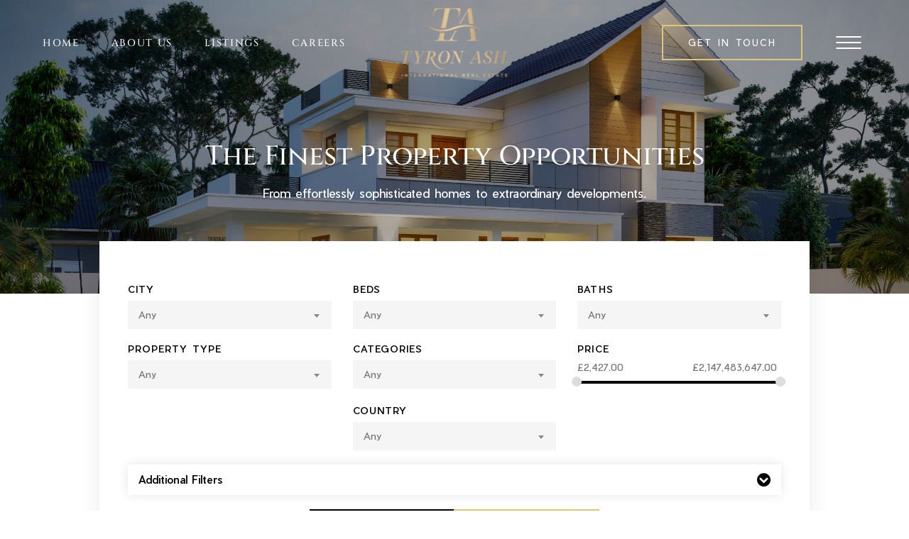

--- FILE ---
content_type: text/html; charset=UTF-8
request_url: https://tyronash.com/listings?product-page=19
body_size: 12484
content:
<!DOCTYPE html> <!--[if IE 7]><html class="ie ie7" lang="en-GB" prefix="og:http://ogp.me/ns#"><![endif]--><!--[if IE 8]><html class="ie ie8" lang="en-GB" prefix="og:http://ogp.me/ns#"><![endif]--><!--[if !(IE 7) & !(IE 8)]><!--><html lang="en-GB" class="no-js"><head><meta charset="UTF-8" /><meta name="viewport" content="width=device-width, initial-scale=1.0, minimum-scale=1.0" /><link rel="profile" href="https://gmpg.org/xfn/11" /><link rel="shortcut icon" href="https://tyronash.com/wp-content/themes/tyronash/images/favicon/favicon.ico" type="image/x-icon" /><link rel="apple-touch-icon" sizes="57x57" href="https://tyronash.com/wp-content/themes/tyronash/images/favicon/apple-touch-icon-57x57.png" /><link rel="apple-touch-icon" sizes="72x72" href="https://tyronash.com/wp-content/themes/tyronash/images/favicon/apple-touch-icon-72x72.png" /><link rel="apple-touch-icon" sizes="76x76" href="https://tyronash.com/wp-content/themes/tyronash/images/favicon/apple-touch-icon-76x76.png" /><link rel="apple-touch-icon" sizes="114x114" href="https://tyronash.com/wp-content/themes/tyronash/images/favicon/apple-touch-icon-114x114.png" /><link rel="apple-touch-icon" sizes="120x120" href="https://tyronash.com/wp-content/themes/tyronash/images/favicon/apple-touch-icon-120x120.png" /><link rel="apple-touch-icon" sizes="144x144" href="https://tyronash.com/wp-content/themes/tyronash/images/favicon/apple-touch-icon-144x144.png" /><link rel="apple-touch-icon" sizes="152x152" href="https://tyronash.com/wp-content/themes/tyronash/images/favicon/apple-touch-icon-152x152.png" /><meta name="msapplication-TileImage" content="https://tyronash.com/wp-content/themes/tyronash/images/favicon/favicon-144x144.png" /><meta name="application-name" content="Tyron Ash" /><meta name="msapplication-TileColor" content="#FFFFFF" /><!--[if lt IE 9]><script src="https://tyronash.com/wp-content/themes/tyronash/js/html5.js" ></script><script src="https://tyronash.com/wp-content/themes/tyronash/js/respond.js" ></script><![endif]--><meta name='robots' content='index, follow, max-image-preview:large, max-snippet:-1, max-video-preview:-1' /><link media="all" href="https://tyronash.com/wp-content/cache/autoptimize/css/autoptimize_c62f1bc9c5c8e01306c70d7928a06c25.css" rel="stylesheet"><title>Our Current Listings - Tyron Ash Real Estate</title><meta name="description" content="From the finest properties in the UK to exceptional development opportunities, you can browse our current listings here." /><link rel="canonical" href="https://tyronash.com/listings" /><meta property="og:locale" content="en_GB" /><meta property="og:type" content="article" /><meta property="og:title" content="Our Current Listings - Tyron Ash Real Estate" /><meta property="og:description" content="From the finest properties in the UK to exceptional development opportunities, you can browse our current listings here." /><meta property="og:url" content="https://tyronash.com/listings" /><meta property="og:site_name" content="Tyron Ash" /><meta property="article:modified_time" content="2022-10-10T08:41:08+00:00" /><meta property="og:image" content="https://tyronash.com/wp-content/uploads/2022/06/home-exterior-2.jpg" /><meta property="og:image:width" content="2100" /><meta property="og:image:height" content="1181" /><meta property="og:image:type" content="image/jpeg" /><meta name="twitter:card" content="summary_large_image" /><meta name="twitter:label1" content="Estimated reading time" /><meta name="twitter:data1" content="1 minute" />  <script  src="https://tyronash.com/wp-includes/js/jquery/jquery.min.js?ver=3.7.1" id="jquery-core-js"></script> <script  id="ewd-feup-password-strength-js-extra">var ewd_feup_ajax_translations = {"mismatch_label":"Mismatch","too_short_label":"Too Short","weak_label":"Weak","good_label":"Good","strong_label":"Strong"};
//# sourceURL=ewd-feup-password-strength-js-extra</script> <script  id="wc-add-to-cart-js-extra">var wc_add_to_cart_params = {"ajax_url":"/wp-admin/admin-ajax.php","wc_ajax_url":"/?wc-ajax=%%endpoint%%","i18n_view_cart":"View basket","cart_url":"https://tyronash.com","is_cart":"","cart_redirect_after_add":"no"};
//# sourceURL=wc-add-to-cart-js-extra</script> <script  id="woocommerce-js-extra">var woocommerce_params = {"ajax_url":"/wp-admin/admin-ajax.php","wc_ajax_url":"/?wc-ajax=%%endpoint%%","i18n_password_show":"Show password","i18n_password_hide":"Hide password"};
//# sourceURL=woocommerce-js-extra</script> <script>var FEUP_Min_Pass = 6;</script> <noscript><style>.woocommerce-product-gallery{ opacity: 1 !important; }</style></noscript>  <script>(function(w,d,s,l,i){w[l]=w[l]||[];w[l].push({'gtm.start':
    new Date().getTime(),event:'gtm.js'});var f=d.getElementsByTagName(s)[0],
    j=d.createElement(s),dl=l!='dataLayer'?'&l='+l:'';j.async=true;j.src=
    'https://www.googletagmanager.com/gtm.js?id='+i+dl;f.parentNode.insertBefore(j,f);
    })(window,document,'script','dataLayer','GTM-MKCT2WS');</script>  <script type="application/ld+json">[{"@context":"http://schema.org/","@type":"Organization","name":"Tyron Ash","@id":"https://tyronash.com/","logo":"/wp-content/themes/tyronash/images/tyronash-logo.png","url":"https://tyronash.com/","email":"info@tyronash.com","telephone":"0333 305 0656","legalName":"Tyron Ash","contactPoint":{"@type":"ContactPoint","telephone":"0333 305 0656","contactType":"Customer Service"},"address":{"@type":"PostalAddress","streetAddress":"Unit 3 Bugbrooke Fields Business Park","addressLocality":"Bugbrooke Road, Kislingbury","addressRegion":"Northamptonshire","postalCode":"NN7 4UF","addressCountry":{"@type":"Country","name":"United Kingdom"}},"sameAs":["https://www.instagram.com/tyronashinternational/","https://www.linkedin.com/company/tyron-ash-real-estate-uk-real-estate-estate-agency?trk=public_profile_topcard-current-company"],"aggregateRating":{"@type":"AggregateRating","ratingValue":"5","bestRating":"5","worstRating":"1","ratingCount":"33"},"image":"/wp-content/themes/tyronash/images/grapefruit.png","priceRange":"N/A","potentialAction":{"@type":"ReserveAction","target":{"@type":"EntryPoint","urlTemplate":"https://tyronash.com/booking","inLanguage":"en-GB","actionPlatform":["http://schema.org/DesktopWebPlatform","http://schema.org/IOSPlatform","http://schema.org/AndroidPlatform"]},"result":{"@type":"Reservation","name":"Contact Us"}}},{"@context":"http://schema.org/","@type":"Website","name":"Tyron Ash","url":"https://tyronash.com/"}]</script><meta name="theme-color" content="#DCC779"><meta name="msapplication-navbutton-color" content="#DCC779"><meta name="apple-mobile-web-app-status-bar-style" content="black-translucent"></head><body class="wp-singular page-template-default page page-id-21 wp-theme-tyronash theme-tyronash woocommerce-shop woocommerce woocommerce-page woocommerce-no-js" itemscope itemtype="http://schema.org/WebPage"> <noscript><iframe src="https://www.googletagmanager.com/ns.html?id=GTM-MKCT2WS"
 height="0" width="0" style="display:none;visibility:hidden"></iframe></noscript> <a href="#content-area" class="hidden">Skip to main content</a><nav class="primary-navigation"><div class="primary-navigation-inner"><div class="inner-wrapper display-flex"><div class="top-wrapper display-flex hidden-xs"><div class="contact display-flex"> <a href="tel:03333050656" title="Call Tyron Ash">0333 305 0656</a><a href="/cdn-cgi/l/email-protection#dab3b4bcb59aaea3a8b5b4bba9b2f4b9b5b7" title="Email Tyron Ash"><span class="__cf_email__" data-cfemail="741d1a121b34000d061b1a15071c5a171b19">[email&#160;protected]</span></a></div> <a href="javascript:void(0);" class="menu-toggle menu-toggle-close"> <span class="menu-toggle-wrapper display-flex"> <span class="hamburger-line hamburger-line-top"></span> <span class="hamburger-line hamburger-line-middle"></span> <span class="hamburger-line hamburger-line-bottom"></span> </span> </a></div><div class="menu-header"><ul id="menu-main-menu" class="menu"><li id="menu-item-57" class="menu-item menu-item-type-post_type menu-item-object-page menu-item-home menu-item-57"><a title="Tyron Ash" href="https://tyronash.com/"><span class="text">Home</span></a></li><li id="menu-item-42" class="menu-item menu-item-type-post_type menu-item-object-page menu-item-has-children menu-item-42"><a title="About Us" href="https://tyronash.com/about-us"><span class="text">About Us</span></a><span class="arrow"><i class="fal fa-angle-down"></i></span><ul class="sub-menu"><li id="menu-item-44" class="menu-item menu-item-type-post_type menu-item-object-page menu-item-44"><a title="Our Partners" href="https://tyronash.com/about-us/our-partners"><span class="text">Our Partners</span></a></li><li id="menu-item-45" class="menu-item menu-item-type-post_type menu-item-object-page menu-item-45"><a title="Blog" href="https://tyronash.com/about-us/blog"><span class="text">Blog</span></a></li></ul></li><li id="menu-item-52" class="menu-item menu-item-type-post_type menu-item-object-page menu-item-52"><a title="Free Valuations" href="https://tyronash.com/free-valuations"><span class="text">Free Valuations</span></a></li><li id="menu-item-54" class="menu-item menu-item-type-post_type menu-item-object-page menu-item-54"><a title="Sell With Us" href="https://tyronash.com/sell-with-us"><span class="text">Sell With Us</span></a></li><li id="menu-item-49" class="menu-item menu-item-type-post_type menu-item-object-page current-menu-item page_item page-item-21 current_page_item menu-item-has-children menu-item-49"><a title="Listings" href="https://tyronash.com/listings"><span class="text">Listings</span></a><span class="arrow"><i class="fal fa-angle-down"></i></span><ul class="sub-menu"><li id="menu-item-1224" class="menu-item menu-item-type-taxonomy menu-item-object-product_cat menu-item-1224"><a title="Commercial UK" href="https://tyronash.com/listings/commercial"><span class="text">Commercial UK</span></a></li><li id="menu-item-1226" class="menu-item menu-item-type-taxonomy menu-item-object-product_cat menu-item-1226"><a title="For Sale UK" href="https://tyronash.com/listings/for-sale"><span class="text">For Sale UK</span></a></li><li id="menu-item-44122" class="menu-item menu-item-type-taxonomy menu-item-object-product_cat menu-item-44122"><a title="For Sale Dubai" href="https://tyronash.com/listings/for-sale-dubai"><span class="text">For Sale Dubai</span></a></li></ul></li><li id="menu-item-58" class="menu-item menu-item-type-post_type menu-item-object-page menu-item-58"><a title="Contact Us" href="https://tyronash.com/contact-us"><span class="text">Contact Us</span></a></li></ul></div><div class="bottom-wrapper display-flex hidden-xs"> <a href="/contact-us" title="Get In Touch" class="btn btn-default btn-border btn-white-text cta-btn" id="cta-navigation-btn">Get In Touch</a><ul class="social display-flex"><li><a href="https://www.instagram.com/tyronashinternational/" title="Tyron Ash's Instagram" target="_blank" rel="noopener"><i class="fab fa-instagram"></i></a></li><li><a href="https://www.linkedin.com/company/tyron-ash-real-estate-uk-real-estate-estate-agency?trk=public_profile_topcard-current-company" title="Tyron Ash's Linkedin" target="_blank" rel="noopener"><i class="fab fa-linkedin-in"></i></a></li></ul></div></div></div></nav><div id="page" class="site"><div class="page-wrapper"><div class="site-inner"><div class="schema-on-body"><div class="hidden"></div></div><header id="header"><div id="header-main" class="main-header sec-full-width"><div class="container display-flex"><div class="links-wrapper hidden-xs"><ul class="links display-flex"><li> <a href="/" title="Tyron Ash">Home</a></li><li> <a href="/about-us" title="About Us">About Us</a></li><li> <a href="/listings" title="Listings">Listings</a></li><li> <a href="/cdn-cgi/l/email-protection#5831363e37182c212a3736392b30763b3735" title="Email Tyron Ash">Careers</a></li></ul></div><div class="logo-wrapper"> <a class="logo" href="/" title="Tyron Ash"> <picture class="normal-logo"><source srcset="/wp-content/webp-express/webp-images/doc-root/wp-content/themes/tyronash/images/tyronash-logo.png.webp" type="image/webp"><source srcset="/wp-content/themes/tyronash/images/tyronash-logo.png" type="image/png" /><img src="/wp-content/themes/tyronash/images/tyronash-logo.png" alt="Tyron Ash" width="100%" height="100px" /></picture><picture class="black-logo"><source srcset="/wp-content/webp-express/webp-images/doc-root/wp-content/themes/tyronash/images/tyron-ash-logo.png.webp" type="image/webp"><source srcset="/wp-content/themes/tyronash/images/tyron-ash-logo.png" type="image/png" /><img src="/wp-content/themes/tyronash/images/tyron-ash-logo.png" alt="Tyron Ash" width="250" height="56" /></picture> </a></div><div class="cta-wrapper display-flex"> <a href="/contact-us" title="Get In Touch" class="btn btn-default btn-border btn-white-text hidden-xs cta-btn" id="cta-header-btn">Get In Touch</a> <a href="javascript:void(0);" class="menu-toggle menu-toggle-open"> <span class="menu-toggle-wrapper display-flex"> <span class="hamburger-line hamburger-line-top"></span> <span class="hamburger-line hamburger-line-middle"></span> <span class="hamburger-line hamburger-line-bottom"></span> </span> </a></div></div></div></header><div id="content-area" class="site-content"><section id="title-bar" class="sec-full-width title-bar-img" style="background: linear-gradient(rgba(0, 0, 0, 0.3), rgba(0, 0, 0, 0.3)), url(https://tyronash.com/wp-content/uploads/2022/06/home-exterior-2.jpg) 50% 20% / cover;"><div class="gi-container-fluid"><div class="gi-row"><div class="gi-col-sm-12"><h1 class="title-bar-heading headline">The Finest Property Opportunities</h1></div></div><div class="gi-row"><div class="gi-col-sm-12"><p class="title-bar-subheading subheading-p">From effortlessly sophisticated homes to extraordinary developments.</p></div></div></div></section><div class="product-filters-wrapper"><div class="product-filters"><div class="search"><div class="berocket_single_filter_widget berocket_single_filter_widget_3618 bapf_wid_  bapf_mt_none" data-wid="" data-id="3618" style=""></div></div><div class="product-filters-inputs display-flex"><div class="berocket_single_filter_widget berocket_single_filter_widget_1876 bapf_wid_ " data-wid="" data-id="1876" style=""><div class="bapf_sfilter bapf_slct" data-op="AND" data-taxonomy="pa_city" data-name="City" id="bapf_2"><div class="bapf_head"><h3>City</h3></div><div class="bapf_body"><select class="bapf_select2"><option id="bapf_2_any" value="">Any</option><option data-name="Aldwincle" id="bapf_2_97582" value="97582">Aldwincle</option><option data-name="Altrincham" id="bapf_2_71058" value="71058">Altrincham</option><option data-name="Ashford" id="bapf_2_70903" value="70903">Ashford</option><option data-name="Barking" id="bapf_2_42664" value="42664">Barking</option><option data-name="Barnet" id="bapf_2_40038" value="40038">Barnet</option><option data-name="Bedford" id="bapf_2_49998" value="49998">Bedford</option><option data-name="Birmingham" id="bapf_2_47899" value="47899">Birmingham</option><option data-name="Bishop Auckland" id="bapf_2_56903" value="56903">Bishop Auckland</option><option data-name="Bromley" id="bapf_2_54680" value="54680">Bromley</option><option data-name="Bushey" id="bapf_2_42121" value="42121">Bushey</option><option data-name="Chatham" id="bapf_2_40357" value="40357">Chatham</option><option data-name="Crieff" id="bapf_2_100416" value="100416">Crieff</option><option data-name="Croydon" id="bapf_2_38844" value="38844">Croydon</option><option data-name="Dartford" id="bapf_2_61286" value="61286">Dartford</option><option data-name="Derby" id="bapf_2_84528" value="84528">Derby</option><option data-name="Dubai" id="bapf_2_59722" value="59722">Dubai</option><option data-name="East Carlton" id="bapf_2_98361" value="98361">East Carlton</option><option data-name="Enfield" id="bapf_2_50748" value="50748">Enfield</option><option data-name="Epsom" id="bapf_2_97344" value="97344">Epsom</option><option data-name="Finchley" id="bapf_2_101535" value="101535">Finchley</option><option data-name="Ilford" id="bapf_2_38547" value="38547">Ilford</option><option data-name="Iver" id="bapf_2_101451" value="101451">Iver</option><option data-name="Kettering" id="bapf_2_49859" value="49859">Kettering</option><option data-name="Leatherhead" id="bapf_2_51477" value="51477">Leatherhead</option><option data-name="Leeds" id="bapf_2_46695" value="46695">Leeds</option><option data-name="Leicester" id="bapf_2_71129" value="71129">Leicester</option><option data-name="Liverpool" id="bapf_2_57581" value="57581">Liverpool</option><option data-name="London" id="bapf_2_38610" value="38610">London</option><option data-name="Looe" id="bapf_2_98548" value="98548">Looe</option><option data-name="Luton" id="bapf_2_59003" value="59003">Luton</option><option data-name="Manchester" id="bapf_2_38577" value="38577">Manchester</option><option data-name="Newcastle Upon Tyne" id="bapf_2_62615" value="62615">Newcastle Upon Tyne</option><option data-name="Northampton" id="bapf_2_51851" value="51851">Northampton</option><option data-name="Nuneaton" id="bapf_2_59683" value="59683">Nuneaton</option><option data-name="Oakham" id="bapf_2_82214" value="82214">Oakham</option><option data-name="Orpington" id="bapf_2_48806" value="48806">Orpington</option><option data-name="Penn" id="bapf_2_95084" value="95084">Penn</option><option data-name="Peterborough" id="bapf_2_39996" value="39996">Peterborough</option><option data-name="Preston" id="bapf_2_44778" value="44778">Preston</option><option data-name="Ras Al Khaimah" id="bapf_2_82027" value="82027">Ras Al Khaimah</option><option data-name="Reading" id="bapf_2_46088" value="46088">Reading</option><option data-name="Romney Marsh" id="bapf_2_92321" value="92321">Romney Marsh</option><option data-name="Rossendale" id="bapf_2_98868" value="98868">Rossendale</option><option data-name="Rushden" id="bapf_2_100736" value="100736">Rushden</option><option data-name="Salford" id="bapf_2_89003" value="89003">Salford</option><option data-name="Slough" id="bapf_2_43798" value="43798">Slough</option><option data-name="Staines-upon-thames" id="bapf_2_100253" value="100253">Staines-upon-thames</option><option data-name="Stanford-le-hope" id="bapf_2_74643" value="74643">Stanford-le-hope</option><option data-name="Stoke-on-trent" id="bapf_2_53443" value="53443">Stoke-on-trent</option><option data-name="Stratford-upon-avon" id="bapf_2_101278" value="101278">Stratford-upon-avon</option><option data-name="Sunbury-on-Thames" id="bapf_2_39916" value="39916">Sunbury-on-Thames</option><option data-name="Sutton" id="bapf_2_101500" value="101500">Sutton</option><option data-name="Wakefield" id="bapf_2_99380" value="99380">Wakefield</option><option data-name="Walton-on-thames" id="bapf_2_50489" value="50489">Walton-on-thames</option><option data-name="Warrington" id="bapf_2_100972" value="100972">Warrington</option><option data-name="Warwickshire" id="bapf_2_84382" value="84382">Warwickshire</option><option data-name="Woking" id="bapf_2_101048" value="101048">Woking</option><option data-name="Wolverhampton" id="bapf_2_39209" value="39209">Wolverhampton</option></select></div></div></div><div class="berocket_single_filter_widget berocket_single_filter_widget_1877 bapf_wid_ " data-wid="" data-id="1877" style=""><div class="bapf_sfilter bapf_slct" data-op="AND" data-taxonomy="pa_beds_number" data-name="Beds" id="bapf_3"><div class="bapf_head"><h3>Beds</h3></div><div class="bapf_body"><select class="bapf_select2"><option id="bapf_3_any" value="">Any</option><option data-name="1" id="bapf_3_38663" value="38663">1</option><option data-name="2" id="bapf_3_38575" value="38575">2</option><option data-name="3" id="bapf_3_38705" value="38705">3</option><option data-name="4" id="bapf_3_38812" value="38812">4</option><option data-name="5" id="bapf_3_38737" value="38737">5</option><option data-name="6" id="bapf_3_38628" value="38628">6</option><option data-name="7" id="bapf_3_38681" value="38681">7</option><option data-name="8" id="bapf_3_39092" value="39092">8</option><option data-name="9" id="bapf_3_41073" value="41073">9</option><option data-name="11" id="bapf_3_40355" value="40355">11</option><option data-name="15" id="bapf_3_44367" value="44367">15</option></select></div></div></div><div class="berocket_single_filter_widget berocket_single_filter_widget_1878 bapf_wid_ " data-wid="" data-id="1878" style=""><div class="bapf_sfilter bapf_slct" data-op="AND" data-taxonomy="pa_baths_number" data-name="Baths" id="bapf_4"><div class="bapf_head"><h3>Baths</h3></div><div class="bapf_body"><select class="bapf_select2"><option id="bapf_4_any" value="">Any</option><option data-name="1" id="bapf_4_38662" value="38662">1</option><option data-name="2" id="bapf_4_38574" value="38574">2</option><option data-name="3" id="bapf_4_38764" value="38764">3</option><option data-name="4" id="bapf_4_39476" value="39476">4</option><option data-name="5" id="bapf_4_38785" value="38785">5</option><option data-name="6" id="bapf_4_38627" value="38627">6</option><option data-name="7" id="bapf_4_38680" value="38680">7</option><option data-name="8" id="bapf_4_42617" value="42617">8</option><option data-name="10" id="bapf_4_53849" value="53849">10</option></select></div></div></div><div class="berocket_single_filter_widget berocket_single_filter_widget_2735 bapf_wid_ " data-wid="" data-id="2735" style=""><div class="bapf_sfilter bapf_slct" data-op="AND" data-taxonomy="pa_property_type" data-name="Property Type" id="bapf_5"><div class="bapf_head"><h3>Property Type</h3></div><div class="bapf_body"><select class="bapf_select2"><option id="bapf_5_any" value="">Any</option><option data-name="AP" id="bapf_5_61654" value="61654">AP</option><option data-name="Bar/Nightclub" id="bapf_5_38572" value="38572">Bar/Nightclub</option><option data-name="Block Of Flats" id="bapf_5_38976" value="38976">Block Of Flats</option><option data-name="Bungalow" id="bapf_5_40463" value="40463">Bungalow</option><option data-name="Business Park" id="bapf_5_100225" value="100225">Business Park</option><option data-name="Character Property" id="bapf_5_61045" value="61045">Character Property</option><option data-name="Commercial" id="bapf_5_76802" value="76802">Commercial</option><option data-name="Cottage" id="bapf_5_41021" value="41021">Cottage</option><option data-name="Country House" id="bapf_5_38921" value="38921">Country House</option><option data-name="Detached Bungalow" id="bapf_5_40464" value="40464">Detached Bungalow</option><option data-name="Detached House" id="bapf_5_38661" value="38661">Detached House</option><option data-name="DX" id="bapf_5_69570" value="69570">DX</option><option data-name="End Of Terrace House" id="bapf_5_38842" value="38842">End Of Terrace House</option><option data-name="Flat" id="bapf_5_38608" value="38608">Flat</option><option data-name="HA" id="bapf_5_80329" value="80329">HA</option><option data-name="Hotel" id="bapf_5_41047" value="41047">Hotel</option><option data-name="Link Detached House" id="bapf_5_40246" value="40246">Link Detached House</option><option data-name="Maisonette" id="bapf_5_38784" value="38784">Maisonette</option><option data-name="OF" id="bapf_5_86330" value="86330">OF</option><option data-name="Penthouse" id="bapf_5_39027" value="39027">Penthouse</option><option data-name="PH" id="bapf_5_78302" value="78302">PH</option><option data-name="Pub" id="bapf_5_38573" value="38573">Pub</option><option data-name="Residential" id="bapf_5_39091" value="39091">Residential</option><option data-name="Semi-detached Bungalow" id="bapf_5_39047" value="39047">Semi-detached Bungalow</option><option data-name="Semi-detached House" id="bapf_5_39222" value="39222">Semi-detached House</option><option data-name="Studio" id="bapf_5_42762" value="42762">Studio</option><option data-name="Terraced House" id="bapf_5_38736" value="38736">Terraced House</option><option data-name="TH" id="bapf_5_73822" value="73822">TH</option><option data-name="VH" id="bapf_5_61699" value="61699">VH</option></select></div></div></div><div class="berocket_single_filter_widget berocket_single_filter_widget_1884 bapf_wid_ " data-wid="" data-id="1884" style=""><div class="bapf_sfilter bapf_slct" data-op="AND" data-taxonomy="product_cat" data-name="Categories" id="bapf_6"><div class="bapf_head"><h3>Categories</h3></div><div class="bapf_body"><select class="bapf_select2"><option id="bapf_6_any" value="">Any</option><option data-name="Commercial" id="bapf_6_761" value="761">Commercial</option><option data-name="For Sale" id="bapf_6_17" value="17">For Sale</option></select></div></div></div><div class="berocket_single_filter_widget berocket_single_filter_widget_2537 bapf_wid_ " data-wid="" data-id="2537" style=""><div class="bapf_sfilter bapf_slidr bapf_slidr_jqrui" data-op="slidr" data-taxonomy="price" data-name="Price" id="bapf_7"><div class="bapf_head"><h3>Price</h3></div><div class="bapf_body"><div class="bapf_slidr_all"><span class="bapf_from"><span class="bapf_tbprice">&pound;</span><span class="bapf_val"></span></span><span class="bapf_to"><span class="bapf_tbprice">&pound;</span><span class="bapf_val"></span></span><div class="bapf_slidr_main bapf_slidr_num" data-display="wc_price" data-min="2427" data-start="2427" data-max="2147483647" data-end="2147483647" data-step="1"></div></div></div></div></div><div class="berocket_single_filter_widget berocket_single_filter_widget_42949 bapf_wid_ " data-wid="" data-id="42949" style=""><div class="bapf_sfilter bapf_slct fiter-country-select" data-op="AND" data-taxonomy="pa_country" data-name="Country" id="bapf_8"><div class="bapf_head"><h3>Country</h3></div><div class="bapf_body"><select class="bapf_select2"><option id="bapf_8_any" value="">Any</option><option data-name="Dubai" id="bapf_8_59721" value="59721">Dubai</option><option data-name="uk" id="bapf_8_38548" value="38548">uk</option></select></div></div></div></div><div class="more-filters"><a href="javascript:void(0);" title="Additional Filters" class="additional-filters-toggle display-flex"><span class="text">Additional Filters</span><i class="fas fa-chevron-circle-down"></i></a><div class="additional-filters" style="display: none;"><div class="berocket_single_filter_widget berocket_single_filter_widget_2678 bapf_wid_ " data-wid="" data-id="2678" style=""><div class="bapf_sfilter bapf_ckbox bapf_hideckbox" data-op="AND" data-taxonomy="pa_features" data-name="Must Haves" id="bapf_9"><div class="bapf_head"><h3>Must Haves</h3></div><div class="bapf_body"><ul><li><input data-name="Alarm System" id="bapf_9_39147" type="checkbox" value="39147"><label for="bapf_9_39147">Alarm System</label></li><li><input data-name="Balcony" id="bapf_9_38924" type="checkbox" value="38924"><label for="bapf_9_38924">Balcony</label></li><li><input data-name="Broadband" id="bapf_9_38707" type="checkbox" value="38707"><label for="bapf_9_38707">Broadband</label></li><li><input data-name="Central Heating" id="bapf_9_38709" type="checkbox" value="38709"><label for="bapf_9_38709">Central Heating</label></li><li><input data-name="Courtyard" id="bapf_9_38740" type="checkbox" value="38740"><label for="bapf_9_38740">Courtyard</label></li><li><input data-name="Dishwasher" id="bapf_9_39148" type="checkbox" value="39148"><label for="bapf_9_39148">Dishwasher</label></li><li><input data-name="Double Garage" id="bapf_9_38861" type="checkbox" value="38861"><label for="bapf_9_38861">Double Garage</label></li><li><input data-name="Double Glazing" id="bapf_9_85487" type="checkbox" value="85487"><label for="bapf_9_85487">Double Glazing</label></li><li><input data-name="Driveway" id="bapf_9_85150" type="checkbox" value="85150"><label for="bapf_9_85150">Driveway</label></li><li><input data-name="EV Charging" id="bapf_9_90264" type="checkbox" value="90264"><label for="bapf_9_90264">EV Charging</label></li><li><input data-name="Fully Fenced" id="bapf_9_39149" type="checkbox" value="39149"><label for="bapf_9_39149">Fully Fenced</label></li><li><input data-name="Furnished" id="bapf_9_61975" type="checkbox" value="61975"><label for="bapf_9_61975">Furnished</label></li><li><input data-name="Furnished or Unfurnished" id="bapf_9_58841" type="checkbox" value="58841"><label for="bapf_9_58841">Furnished or Unfurnished</label></li><li><input data-name="Games Room" id="bapf_9_38891" type="checkbox" value="38891"><label for="bapf_9_38891">Games Room</label></li><li><input data-name="Gas Heating" id="bapf_9_38710" type="checkbox" value="38710"><label for="bapf_9_38710">Gas Heating</label></li><li><input data-name="Gym" id="bapf_9_39150" type="checkbox" value="39150"><label for="bapf_9_39150">Gym</label></li><li><input data-name="Intercom" id="bapf_9_38978" type="checkbox" value="38978"><label for="bapf_9_38978">Intercom</label></li><li><input data-name="Lift Access" id="bapf_9_94375" type="checkbox" value="94375"><label for="bapf_9_94375">Lift Access</label></li><li><input data-name="Off Street Parking" id="bapf_9_38711" type="checkbox" value="38711"><label for="bapf_9_38711">Off Street Parking</label></li><li><input data-name="Pool - Inground" id="bapf_9_39660" type="checkbox" value="39660"><label for="bapf_9_39660">Pool - Inground</label></li><li><input data-name="Remote Garage" id="bapf_9_40311" type="checkbox" value="40311"><label for="bapf_9_40311">Remote Garage</label></li><li><input data-name="Secure Parking" id="bapf_9_38893" type="checkbox" value="38893"><label for="bapf_9_38893">Secure Parking</label></li><li><input data-name="Shed" id="bapf_9_40382" type="checkbox" value="40382"><label for="bapf_9_40382">Shed</label></li><li><input data-name="Single Garage" id="bapf_9_38742" type="checkbox" value="38742"><label for="bapf_9_38742">Single Garage</label></li><li><input data-name="Solar Panels" id="bapf_9_41425" type="checkbox" value="41425"><label for="bapf_9_41425">Solar Panels</label></li><li><input data-name="Study" id="bapf_9_38894" type="checkbox" value="38894"><label for="bapf_9_38894">Study</label></li><li><input data-name="Underfloor Heating" id="bapf_9_90350" type="checkbox" value="90350"><label for="bapf_9_90350">Underfloor Heating</label></li><li><input data-name="Unfurnished" id="bapf_9_71059" type="checkbox" value="71059"><label for="bapf_9_71059">Unfurnished</label></li></ul></div></div></div></div></div><div class="product-filters-button display-flex"><div class="berocket_single_filter_widget berocket_single_filter_widget_2543 bapf_wid_ " data-wid="" data-id="2543" style=""><div class="bapf_sfilter bapf_button_berocket"><div class="bapf_body"><button class="bapf_button bapf_update">Apply Filters</button></div></div></div><div class="berocket_single_filter_widget berocket_single_filter_widget_1887 bapf_wid_ " data-wid="" data-id="1887" style=""><div class="bapf_sfilter bapf_button_berocket"><div class="bapf_body"><button class="bapf_button bapf_reset">Clear Filters</button></div></div></div></div></div></div><section class="sec sec-full-width"><div id="main-content" class="gi-container-fluid"><div class="gi-row"><div id="primary" class="content-area gi-col-sm-12"><div id="content" class="site-content"><div id="post-21" class="post-21 page type-page status-publish has-post-thumbnail hentry"><div class="entry-content"><div class="woocommerce columns-4 "><div class="woocommerce-notices-wrapper"></div><div class="sort-bar display-flex"><p class="woocommerce-result-count"> Showing 217&ndash;228 of 456 results</p><form class="woocommerce-ordering" method="get"> <select name="orderby" class="orderby" aria-label="Shop order"><option value="popularity" >Sort by popularity</option><option value="rating" >Sort by average rating</option><option value="date" >Sort by latest</option><option value="price" >Sort by price: low to high</option><option value="price-desc"  selected='selected'>Sort by price: high to low</option> </select> <input type="hidden" name="paged" value="1" /></form></div><div class="property-row"><div class="property-col"><div class="property"><a href="https://tyronash.com/listing/for-sale/2-bed-investment-opportunity-prime-view" title="2 Bed | Investment Opportunity | Prime View" class="property-wrapper"><div class="img-area-wrapper"><div class="img-area" style="background: url(https://tyronash.com/wp-content/uploads/2024/07/4b5bdd34-1cde-11ef-aec6-ba2ff4d727a7.png) center center / cover;"></div><span class="location"><i class="icon fas fa-map-marker-alt"></i><span class="text">Dubai</span></span></div><div class="content-area-wrapper"><div class="content-area"><h4 class="heading">2 Bed | Investment Opportunity | Prime View</h4><span class="price subheading">AED1,250,000<br> £248,297.00</span><div class="property-details display-flex"><div class="detail-area"><div class="detail-num-icon"><span class="num">2</span><span class="icon"><i class="fal fa-bed"></i></span></div><div class="detail-content"><span class="text subheading">Beds</span></div></div><div class="detail-area"><div class="detail-num-icon"><span class="num">2</span><span class="icon"><i class="fal fa-shower"></i></span></div><div class="detail-content"><span class="text subheading">Baths</span></div></div><div class="detail-area"><div class="detail-num-icon"><span class="num">573</span><span class="icon"><i class="fal fa-ruler-triangle"></i></span></div><div class="detail-content"><span class="text subheading">SQFT</span></div></div></div><span class="btn btn-default btn-border btn-white-text btn-sm"><span class="text">View Property</span></span></div></div></a></div></div><div class="property-col"><div class="property"><a href="https://tyronash.com/listing/for-sale/marina-view-pool-view-great-investment-buy" title="Marina View | Pool View | Great Investment Buy" class="property-wrapper"><div class="img-area-wrapper"><div class="img-area" style="background: url(https://tyronash.com/wp-content/uploads/2024/06/87310299-1430-11ef-8775-e6eef601daf7-scaled.png) center center / cover;"></div><span class="location"><i class="icon fas fa-map-marker-alt"></i><span class="text">Dubai</span></span></div><div class="content-area-wrapper"><div class="content-area"><h4 class="heading">Marina View | Pool View | Great Investment Buy</h4><span class="price subheading">AED1,250,000<br> £248,297.00</span><div class="property-details display-flex"><div class="detail-area"><div class="detail-num-icon"><span class="num">1</span><span class="icon"><i class="fal fa-shower"></i></span></div><div class="detail-content"><span class="text subheading">Baths</span></div></div><div class="detail-area"><div class="detail-num-icon"><span class="num">357</span><span class="icon"><i class="fal fa-ruler-triangle"></i></span></div><div class="detail-content"><span class="text subheading">SQFT</span></div></div></div><span class="btn btn-default btn-border btn-white-text btn-sm"><span class="text">View Property</span></span></div></div></a></div></div><div class="property-col"><div class="property"><a href="https://tyronash.com/listing/for-sale/1-bed-q4-2024-70-30-pp-2-5-year-phpp" title="1 BED | Q4 2024 | 70/30 PP | 2.5 YEAR PHPP" class="property-wrapper"><div class="img-area-wrapper"><div class="img-area" style="background: url(https://tyronash.com/wp-content/uploads/2024/07/599a86e2-27af-11ef-9d71-7a369b8a068b.png) center center / cover;"></div><span class="location"><i class="icon fas fa-map-marker-alt"></i><span class="text">Dubai</span></span></div><div class="content-area-wrapper"><div class="content-area"><h4 class="heading">1 BED | Q4 2024 | 70/30 PP | 2.5 YEAR PHPP</h4><span class="price subheading">AED1,240,000<br> £246,310.63</span><div class="property-details display-flex"><div class="detail-area"><div class="detail-num-icon"><span class="num">1</span><span class="icon"><i class="fal fa-bed"></i></span></div><div class="detail-content"><span class="text subheading">Beds</span></div></div><div class="detail-area"><div class="detail-num-icon"><span class="num">2</span><span class="icon"><i class="fal fa-shower"></i></span></div><div class="detail-content"><span class="text subheading">Baths</span></div></div><div class="detail-area"><div class="detail-num-icon"><span class="num">885</span><span class="icon"><i class="fal fa-ruler-triangle"></i></span></div><div class="detail-content"><span class="text subheading">SQFT</span></div></div></div><span class="btn btn-default btn-border btn-white-text btn-sm"><span class="text">View Property</span></span></div></div></a></div></div><div class="property-col"><div class="property"><a href="https://tyronash.com/listing/for-sale/welcome-to-stonehenge-2-in-jumeirah-village-circle-jvc" title="Welcome to Stonehenge 2 in Jumeirah Village Circle (JVC)." class="property-wrapper"><div class="img-area-wrapper"><div class="img-area" style="background: url(https://tyronash.com/wp-content/uploads/2024/07/3d6a42e2-3dfc-11ef-b957-16868a63da9a-scaled.png) center center / cover;"></div><span class="location"><i class="icon fas fa-map-marker-alt"></i><span class="text">Dubai</span></span></div><div class="content-area-wrapper"><div class="content-area"><h4 class="heading">Welcome to Stonehenge 2 in Jumeirah Village Circle (JVC).</h4><span class="price subheading">AED1,230,000<br> £244,324.25</span><div class="property-details display-flex"><div class="detail-area"><div class="detail-num-icon"><span class="num">1</span><span class="icon"><i class="fal fa-bed"></i></span></div><div class="detail-content"><span class="text subheading">Beds</span></div></div><div class="detail-area"><div class="detail-num-icon"><span class="num">2</span><span class="icon"><i class="fal fa-shower"></i></span></div><div class="detail-content"><span class="text subheading">Baths</span></div></div><div class="detail-area"><div class="detail-num-icon"><span class="num">999</span><span class="icon"><i class="fal fa-ruler-triangle"></i></span></div><div class="detail-content"><span class="text subheading">SQFT</span></div></div></div><span class="btn btn-default btn-border btn-white-text btn-sm"><span class="text">View Property</span></span></div></div></a></div></div><div class="property-col"><div class="property"><a href="https://tyronash.com/listing/for-sale/diamonds-by-danube-starting-price-from-1228000aed" title="Diamonds by Danube Starting price from 1,228,000AED" class="property-wrapper"><div class="img-area-wrapper"><div class="img-area" style="background: url(https://tyronash.com/wp-content/uploads/2024/07/bf3a96f0-ff09-11ee-a297-22a5acb1b965.png) center center / cover;"></div><span class="location"><i class="icon fas fa-map-marker-alt"></i><span class="text">Dubai</span></span></div><div class="content-area-wrapper"><div class="content-area"><h4 class="heading">Diamonds by Danube Starting price from 1,228,000AED</h4><span class="price subheading">AED1,228,000<br> £243,926.98</span><div class="property-details display-flex"><div class="detail-area"><div class="detail-num-icon"><span class="num">1</span><span class="icon"><i class="fal fa-shower"></i></span></div><div class="detail-content"><span class="text subheading">Baths</span></div></div><div class="detail-area"><div class="detail-num-icon"><span class="num">472</span><span class="icon"><i class="fal fa-ruler-triangle"></i></span></div><div class="detail-content"><span class="text subheading">SQFT</span></div></div></div><span class="btn btn-default btn-border btn-white-text btn-sm"><span class="text">View Property</span></span></div></div></a></div></div><div class="property-col"><div class="property"><a href="https://tyronash.com/listing/for-sale/excellent-deal-spacious-unit-2-bed-plus-study" title="Excellent Deal | Spacious Unit | 2 bed plus study" class="property-wrapper"><div class="img-area-wrapper"><div class="img-area" style="background: url(https://tyronash.com/wp-content/uploads/2024/05/03e1ce5d-eab3-11ee-8611-ba2fa4abee6a.png) center center / cover;"></div><span class="location"><i class="icon fas fa-map-marker-alt"></i><span class="text">Dubai</span></span></div><div class="content-area-wrapper"><div class="content-area"><h4 class="heading">Excellent Deal | Spacious Unit | 2 bed plus study</h4><span class="price subheading">AED1,224,000<br> £243,132.43</span><div class="property-details display-flex"><div class="detail-area"><div class="detail-num-icon"><span class="num">2</span><span class="icon"><i class="fal fa-bed"></i></span></div><div class="detail-content"><span class="text subheading">Beds</span></div></div><div class="detail-area"><div class="detail-num-icon"><span class="num">2</span><span class="icon"><i class="fal fa-shower"></i></span></div><div class="detail-content"><span class="text subheading">Baths</span></div></div><div class="detail-area"><div class="detail-num-icon"><span class="num">1393</span><span class="icon"><i class="fal fa-ruler-triangle"></i></span></div><div class="detail-content"><span class="text subheading">SQFT</span></div></div></div><span class="btn btn-default btn-border btn-white-text btn-sm"><span class="text">View Property</span></span></div></div></a></div></div><div class="property-col"><div class="property"><a href="https://tyronash.com/listing/for-sale/brand-new-creek-views-2-urgent-sale" title="Brand New | Creek Views 2 | Urgent Sale" class="property-wrapper"><div class="img-area-wrapper"><div class="img-area" style="background: url(https://tyronash.com/wp-content/uploads/2024/07/87758c82-4dc9-46a5-b41c-1e3e313a12a9-2-scaled.png) center center / cover;"></div><span class="location"><i class="icon fas fa-map-marker-alt"></i><span class="text">Dubai</span></span></div><div class="content-area-wrapper"><div class="content-area"><h4 class="heading">Brand New | Creek Views 2 | Urgent Sale</h4><span class="price subheading">AED1,215,000<br> £241,344.69</span><div class="property-details display-flex"><div class="detail-area"><div class="detail-num-icon"><span class="num">1</span><span class="icon"><i class="fal fa-bed"></i></span></div><div class="detail-content"><span class="text subheading">Beds</span></div></div><div class="detail-area"><div class="detail-num-icon"><span class="num">2</span><span class="icon"><i class="fal fa-shower"></i></span></div><div class="detail-content"><span class="text subheading">Baths</span></div></div><div class="detail-area"><div class="detail-num-icon"><span class="num">579</span><span class="icon"><i class="fal fa-ruler-triangle"></i></span></div><div class="detail-content"><span class="text subheading">SQFT</span></div></div></div><span class="btn btn-default btn-border btn-white-text btn-sm"><span class="text">View Property</span></span></div></div></a></div></div><div class="property-col"><div class="property"><a href="https://tyronash.com/listing/for-sale/hot-deal-high-floor-prime-location" title="Hot Deal | High Floor | Prime Location" class="property-wrapper"><div class="img-area-wrapper"><div class="img-area" style="background: url(https://tyronash.com/wp-content/uploads/2024/07/3f387a24-3dfc-11ef-8c8d-d65dab285ab8-2.png) center center / cover;"></div><span class="location"><i class="icon fas fa-map-marker-alt"></i><span class="text">Dubai</span></span></div><div class="content-area-wrapper"><div class="content-area"><h4 class="heading">Hot Deal | High Floor | Prime Location</h4><span class="price subheading">AED1,200,000<br> £238,365.12</span><div class="property-details display-flex"><div class="detail-area"><div class="detail-num-icon"><span class="num">2</span><span class="icon"><i class="fal fa-shower"></i></span></div><div class="detail-content"><span class="text subheading">Baths</span></div></div><div class="detail-area"><div class="detail-num-icon"><span class="num">494</span><span class="icon"><i class="fal fa-ruler-triangle"></i></span></div><div class="detail-content"><span class="text subheading">SQFT</span></div></div></div><span class="btn btn-default btn-border btn-white-text btn-sm"><span class="text">View Property</span></span></div></div></a></div></div><div class="property-col"><div class="property"><a href="https://tyronash.com/listing/for-sale/exclusive-2-bed-binghatti-amber-offers-over-1200000-aed" title="Exclusive 2 Bed | Binghatti Amber | Offers Over 1,200,000 AED" class="property-wrapper"><div class="img-area-wrapper"><div class="img-area" style="background: url(https://tyronash.com/wp-content/uploads/2024/06/51fd4032-5c92-11ee-8404-b2da7dbcf520-scaled.png) center center / cover;"></div><span class="location"><i class="icon fas fa-map-marker-alt"></i><span class="text">Dubai</span></span></div><div class="content-area-wrapper"><div class="content-area"><h4 class="heading">Exclusive 2 Bed | Binghatti Amber | Offers Over 1,200,000 AED</h4><span class="price subheading">AED1,200,000<br> £238,365.12</span><div class="property-details display-flex"><div class="detail-area"><div class="detail-num-icon"><span class="num">2</span><span class="icon"><i class="fal fa-bed"></i></span></div><div class="detail-content"><span class="text subheading">Beds</span></div></div><div class="detail-area"><div class="detail-num-icon"><span class="num">2</span><span class="icon"><i class="fal fa-shower"></i></span></div><div class="detail-content"><span class="text subheading">Baths</span></div></div><div class="detail-area"><div class="detail-num-icon"><span class="num">1315</span><span class="icon"><i class="fal fa-ruler-triangle"></i></span></div><div class="detail-content"><span class="text subheading">SQFT</span></div></div></div><span class="btn btn-default btn-border btn-white-text btn-sm"><span class="text">View Property</span></span></div></div></a></div></div><div class="property-col"><div class="property"><a href="https://tyronash.com/listing/for-sale/fully-furnished-apartment-in-jvc" title="Fully Furnished Apartment in JVC" class="property-wrapper"><div class="img-area-wrapper"><div class="img-area" style="background: url(https://tyronash.com/wp-content/uploads/2024/05/7abc8cb7-8848-11ee-a15f-eafb4f72bbdc-2.png) center center / cover;"></div><span class="location"><i class="icon fas fa-map-marker-alt"></i><span class="text">Dubai</span></span></div><div class="content-area-wrapper"><div class="content-area"><h4 class="heading">Fully Furnished Apartment in JVC</h4><span class="price subheading">AED1,200,000<br> £238,365.12</span><div class="property-details display-flex"><div class="detail-area"><div class="detail-num-icon"><span class="num">1</span><span class="icon"><i class="fal fa-bed"></i></span></div><div class="detail-content"><span class="text subheading">Beds</span></div></div><div class="detail-area"><div class="detail-num-icon"><span class="num">1</span><span class="icon"><i class="fal fa-shower"></i></span></div><div class="detail-content"><span class="text subheading">Baths</span></div></div><div class="detail-area"><div class="detail-num-icon"><span class="num">754</span><span class="icon"><i class="fal fa-ruler-triangle"></i></span></div><div class="detail-content"><span class="text subheading">SQFT</span></div></div></div><span class="btn btn-default btn-border btn-white-text btn-sm"><span class="text">View Property</span></span></div></div></a></div></div><div class="property-col"><div class="property"><a href="https://tyronash.com/listing/for-sale/1bedroom-apartment-private-pool" title="1BEDROOM| APARTMENT| PRIVATE POOL" class="property-wrapper"><div class="img-area-wrapper"><div class="img-area" style="background: url(https://tyronash.com/wp-content/uploads/2024/07/29eec6ef-3a37-11ef-812e-02a5b663fed0-1-scaled.png) center center / cover;"></div><span class="location"><i class="icon fas fa-map-marker-alt"></i><span class="text">Dubai</span></span></div><div class="content-area-wrapper"><div class="content-area"><h4 class="heading">1BEDROOM| APARTMENT| PRIVATE POOL</h4><span class="price subheading">AED1,180,000<br> £234,392.37</span><div class="property-details display-flex"><div class="detail-area"><div class="detail-num-icon"><span class="num">1</span><span class="icon"><i class="fal fa-bed"></i></span></div><div class="detail-content"><span class="text subheading">Beds</span></div></div><div class="detail-area"><div class="detail-num-icon"><span class="num">2</span><span class="icon"><i class="fal fa-shower"></i></span></div><div class="detail-content"><span class="text subheading">Baths</span></div></div><div class="detail-area"><div class="detail-num-icon"><span class="num">919</span><span class="icon"><i class="fal fa-ruler-triangle"></i></span></div><div class="detail-content"><span class="text subheading">SQFT</span></div></div></div><span class="btn btn-default btn-border btn-white-text btn-sm"><span class="text">View Property</span></span></div></div></a></div></div><div class="property-col"><div class="property"><a href="https://tyronash.com/listing/for-sale/prime-location-park-view-private-balcony" title="PRIME LOCATION| PARK VIEW |PRIVATE BALCONY" class="property-wrapper"><div class="img-area-wrapper"><div class="img-area" style="background: url(https://tyronash.com/wp-content/uploads/2024/06/de218ba9-f5d3-11ee-8e38-d66141f6ec9e.png) center center / cover;"></div><span class="location"><i class="icon fas fa-map-marker-alt"></i><span class="text">Dubai</span></span></div><div class="content-area-wrapper"><div class="content-area"><h4 class="heading">PRIME LOCATION| PARK VIEW |PRIVATE BALCONY</h4><span class="price subheading">AED1,170,000<br> £232,405.99</span><div class="property-details display-flex"><div class="detail-area"><div class="detail-num-icon"><span class="num">2</span><span class="icon"><i class="fal fa-bed"></i></span></div><div class="detail-content"><span class="text subheading">Beds</span></div></div><div class="detail-area"><div class="detail-num-icon"><span class="num">3</span><span class="icon"><i class="fal fa-shower"></i></span></div><div class="detail-content"><span class="text subheading">Baths</span></div></div><div class="detail-area"><div class="detail-num-icon"><span class="num">1576</span><span class="icon"><i class="fal fa-ruler-triangle"></i></span></div><div class="detail-content"><span class="text subheading">SQFT</span></div></div></div><span class="btn btn-default btn-border btn-white-text btn-sm"><span class="text">View Property</span></span></div></div></a></div></div></div><nav class="woocommerce-pagination" aria-label="Product Pagination"><ul class='page-numbers'><li><a class="prev page-numbers" href="/listings?product-page=18">&larr;</a></li><li><a aria-label="Page 1" class="page-numbers" href="/listings?product-page=1">1</a></li><li><a aria-label="Page 2" class="page-numbers" href="/listings?product-page=2">2</a></li><li><a aria-label="Page 3" class="page-numbers" href="/listings?product-page=3">3</a></li><li><span class="page-numbers dots">&hellip;</span></li><li><a aria-label="Page 16" class="page-numbers" href="/listings?product-page=16">16</a></li><li><a aria-label="Page 17" class="page-numbers" href="/listings?product-page=17">17</a></li><li><a aria-label="Page 18" class="page-numbers" href="/listings?product-page=18">18</a></li><li><span aria-label="Page 19" aria-current="page" class="page-numbers current">19</span></li><li><a aria-label="Page 20" class="page-numbers" href="/listings?product-page=20">20</a></li><li><a aria-label="Page 21" class="page-numbers" href="/listings?product-page=21">21</a></li><li><a aria-label="Page 22" class="page-numbers" href="/listings?product-page=22">22</a></li><li><span class="page-numbers dots">&hellip;</span></li><li><a aria-label="Page 36" class="page-numbers" href="/listings?product-page=36">36</a></li><li><a aria-label="Page 37" class="page-numbers" href="/listings?product-page=37">37</a></li><li><a aria-label="Page 38" class="page-numbers" href="/listings?product-page=38">38</a></li><li><a class="next page-numbers" href="/listings?product-page=20">&rarr;</a></li></ul></nav></div></div></div></div></div></div></div></section><section class="sec sec-full-width as-seen-on-sec real-estate-logos bg-c-grey"><div class="gi-container-fluid"><div class="gi-row"><div class="gi-col-sm-12"><div class="logos-wrapper"><div class="logo-wrapper"><picture><source srcset="/wp-content/webp-express/webp-images/doc-root/wp-content/uploads/2022/06/right-move.png.webp" type="image/webp"><source srcset="/wp-content/uploads/2022/06/right-move.png" type="image/png" /><img src="/wp-content/uploads/2022/06/right-move.png" alt="Right Move" /></picture></div><div class="logo-wrapper"><picture><source srcset="/wp-content/webp-express/webp-images/doc-root/wp-content/uploads/2022/06/zoopla.png.webp" type="image/webp"><source srcset="/wp-content/uploads/2022/06/zoopla.png" type="image/png" /><img src="/wp-content/uploads/2022/06/zoopla.png" alt="Zoopla" /></picture></div><div class="logo-wrapper"><picture><source srcset="/wp-content/webp-express/webp-images/doc-root/wp-content/uploads/2022/06/property-resress.png.webp" type="image/webp"><source srcset="/wp-content/uploads/2022/06/property-resress.png" type="image/png" /><img src="/wp-content/uploads/2022/06/property-resress.png" alt="Property Resress" /></picture></div></div></div></div></div></section></div><footer id="footer" class="ssssssss"><div id="footer-top" class="bg-c-secondary"><div class="container display-flex"><div class="content-wrapper"><div class="content-area sec-full-width"><div class="content-area-inner"><div class="logo-wrapper"> <a class="logo" href="/" title="Tyron Ash"> <picture><source srcset="/wp-content/webp-express/webp-images/doc-root/wp-content/themes/tyronash/images/tyronash-logo.png.webp" type="image/webp"><source srcset="/wp-content/themes/tyronash/images/tyronash-logo.png" type="image/png" /><img src="/wp-content/themes/tyronash/images/tyronash-logo.png" alt="Tyron Ash" width="250" height="56" /></picture> </a></div><ul class="menu inline"><li> <a href="/" title="Tyron Ash">Home</a></li><li> <a href="/about-us" title="About Us">About Us</a></li><li> <a href="/free-valuations" title="Free Valuations">Free Valuations</a></li><li> <a href="/sell-with-us" title="Sell With Us">Sell With Us</a></li><li> <a href="/listings" title="Listings">Listings</a></li><li> <a href="/contact-us" title="Contact Us">Contact Us</a></li></ul><ul class="other inline"><li> <a href="/complaints" title="Complaints">Complaints</a></li><li> <a href="/subscribe" title="Subscribe">Subscribe</a></li><li> <a href="/website-terms-and-conditions" title="Website T&C's">Website T&C's</a></li><li> <a href="/sitemap" title="Sitemap">Sitemap</a></li><li> <a href="/sitemap_index.xml" title="XML Sitemap" target="_blank">XML Sitemap</a></li></ul><ul class="other inline"><li><div class="address-wrapper"> <img src="/wp-content/uploads/2023/06/uae-flag.png" alt="United Arab Emirates"><p><span class="f-w-bold">HEAD OFFICE: </span><a href="https://maps.app.goo.gl/eduNjLzCJPYUqEKX8" title="Tyron Ash's Address" target="_blank" rel="noopener">Office 1808, 18th Floor, Donna Towers, Dubai Silicon Oasis, Dubai, United Arab Emirates</a></p></div></li><li><div class="address-wrapper"> <img src="/wp-content/uploads/2023/06/uk-flag.png" alt="United Kingdom"><p><span class="f-w-bold">UK ADDRESS: </span><a href="https://maps.app.goo.gl/FPhR6bEatpF45EoKA" title="Tyron Ash's Address" target="_blank" rel="noopener">Unit 3 Bugbrooke Fields Business Park, Bugbrooke Road, Kislingbury, Northamptonshire, NN7 4UF, United Kingdom</a></p></div></li><li><div class="address-wrapper"> <img src="/wp-content/uploads/2023/06/uae-flag.png" alt="United Kingdom"><p><span class="f-w-bold"></span> <a href="tel:042502600">(04) 250 2600</a></p></div></li><li><div class="address-wrapper"> <img src="/wp-content/uploads/2023/06/uk-flag.png" alt="United Kingdom"><p><span class="f-w-bold"></span><a href="tel:03333050656">0333 305 0656</a></p></div></li></ul><ul class="social display-flex"><li><a href="https://www.instagram.com/tyronashinternational/" title="Tyron Ash's Instagram" target="_blank" rel="noopener"><i class="fab fa-instagram"></i></a></li><li><a href="https://www.linkedin.com/company/tyron-ash-real-estate-uk-real-estate-estate-agency?trk=public_profile_topcard-current-company" title="Tyron Ash's Linkedin" target="_blank" rel="noopener"><i class="fab fa-linkedin-in"></i></a></li></ul></div></div></div><div class="img-wrapper hidden-xs"><div class="img-area bg-lazy-load"></div></div></div></div></footer> <a id="move-up-toggle" href="javascript:void(0);"><i class="far fa-chevron-up"></i></a></div></div></div> <script data-cfasync="false" src="/cdn-cgi/scripts/5c5dd728/cloudflare-static/email-decode.min.js"></script><script type="speculationrules">{"prefetch":[{"source":"document","where":{"and":[{"href_matches":"/*"},{"not":{"href_matches":["/wp-*.php","/wp-admin/*","/wp-content/uploads/*","/wp-content/*","/wp-content/plugins/*","/wp-content/themes/tyronash/*","/*\\?(.+)"]}},{"not":{"selector_matches":"a[rel~=\"nofollow\"]"}},{"not":{"selector_matches":".no-prefetch, .no-prefetch a"}}]},"eagerness":"conservative"}]}</script> <script >(function () {
			var c = document.body.className;
			c = c.replace(/woocommerce-no-js/, 'woocommerce-js');
			document.body.className = c;
		})();</script> <script  src="https://tyronash.com/wp-includes/js/dist/hooks.min.js?ver=dd5603f07f9220ed27f1" id="wp-hooks-js"></script> <script  src="https://tyronash.com/wp-includes/js/dist/i18n.min.js?ver=c26c3dc7bed366793375" id="wp-i18n-js"></script> <script  id="wp-i18n-js-after">wp.i18n.setLocaleData( { 'text direction\u0004ltr': [ 'ltr' ] } );
//# sourceURL=wp-i18n-js-after</script> <script  id="contact-form-7-js-before">var wpcf7 = {
    "api": {
        "root": "https:\/\/tyronash.com\/wp-json\/",
        "namespace": "contact-form-7\/v1"
    }
};
//# sourceURL=contact-form-7-js-before</script> <script  id="codedropz-uploader-js-extra">var dnd_cf7_uploader = {"ajax_url":"https://tyronash.com/wp-admin/admin-ajax.php","ajax_nonce":"8c93ba8acd","drag_n_drop_upload":{"tag":"h3","text":"Drag & Drop Files Here","or_separator":"or","browse":"Browse Files","server_max_error":"The uploaded file exceeds the maximum upload size of your server.","large_file":"Uploaded file is too large","inavalid_type":"Uploaded file is not allowed for file type","max_file_limit":"Note : Some of the files are not uploaded ( Only %count% files allowed )","required":"This field is required.","delete":{"text":"deleting","title":"Remove"}},"dnd_text_counter":"of","disable_btn":""};
//# sourceURL=codedropz-uploader-js-extra</script> <script  id="codedropz-uploader-js-after">function dnd_cf7_generateUUIDv4() {
				const bytes = new Uint8Array(16);
				crypto.getRandomValues(bytes);
				bytes[6] = (bytes[6] & 0x0f) | 0x40; // version 4
				bytes[8] = (bytes[8] & 0x3f) | 0x80; // variant 10
				const hex = Array.from(bytes, b => b.toString(16).padStart(2, '0')).join('');
				return hex.replace(/^(.{8})(.{4})(.{4})(.{4})(.{12})$/, '$1-$2-$3-$4-$5');
			}

			document.addEventListener('DOMContentLoaded', function() {
				if ( ! document.cookie.includes('wpcf7_guest_user_id')) {
					document.cookie = 'wpcf7_guest_user_id=' + dnd_cf7_generateUUIDv4() + '; path=/; max-age=' + (12 * 3600) + '; samesite=Lax';
				}
			});
			
//# sourceURL=codedropz-uploader-js-after</script> <script  id="wc-order-attribution-js-extra">var wc_order_attribution = {"params":{"lifetime":1.0e-5,"session":30,"base64":false,"ajaxurl":"https://tyronash.com/wp-admin/admin-ajax.php","prefix":"wc_order_attribution_","allowTracking":true},"fields":{"source_type":"current.typ","referrer":"current_add.rf","utm_campaign":"current.cmp","utm_source":"current.src","utm_medium":"current.mdm","utm_content":"current.cnt","utm_id":"current.id","utm_term":"current.trm","utm_source_platform":"current.plt","utm_creative_format":"current.fmt","utm_marketing_tactic":"current.tct","session_entry":"current_add.ep","session_start_time":"current_add.fd","session_pages":"session.pgs","session_count":"udata.vst","user_agent":"udata.uag"}};
//# sourceURL=wc-order-attribution-js-extra</script> <script  id="berocket_aapf_widget-script-js-extra">var the_ajax_script = {"disable_ajax_loading":"","url_variable":"filters","url_mask":"%t%[%v%]","url_split":"|","nice_url_variable":"filters","nice_url_value_1":"/","nice_url_value_2":"","nice_url_split":"/","version":"3.1.9.7","number_style":[",",".",2],"current_language":"","current_page_url":"https://tyronash.com/listings","ajaxurl":"https://tyronash.com/wp-admin/admin-ajax.php","product_cat":"-1","product_taxonomy":"-1","s":"","products_holder_id":"div.property-row","result_count_class":".woocommerce-result-count","ordering_class":"form.woocommerce-ordering","pagination_class":"nav.woocommerce-pagination","control_sorting":"1","seo_friendly_urls":"1","seo_uri_decode":"","slug_urls":"","nice_urls":"","ub_product_count":"","ub_product_text":"products","ub_product_button_text":"Show","default_sorting":"price-desc","first_page":"1","scroll_shop_top":"","ajax_request_load":"1","ajax_request_load_style":"jquery","use_request_method":"get","no_products":"\u003Cdiv class=\"bapf_no_products\"\u003E\u003Cdiv class=\"woocommerce-no-products-found\"\u003E\n\t\n\t\u003Cdiv class=\"woocommerce-info\" role=\"status\"\u003E\n\t\tNo products were found matching your selection.\t\u003C/div\u003E\n\u003C/div\u003E\n\u003C/div\u003E","recount_products":"1","pos_relative":"","woocommerce_removes":{"result_count":"","ordering":"","pagination":"","pagination_ajax":false},"pagination_ajax":"","description_show":"click","description_hide":"click","hide_sel_value":"","hide_o_value":"1","use_select2":"","hide_empty_value":"1","hide_button_value":"","scroll_shop_top_px":"-180","load_image":"\u003Cdiv class=\"bapf_loader_page\"\u003E\u003Cdiv class=\"bapf_lcontainer\"\u003E\u003Cspan class=\"bapf_loader\"\u003E\u003Cspan class=\"bapf_lfirst\"\u003E\u003C/span\u003E\u003Cspan class=\"bapf_lsecond\"\u003E\u003C/span\u003E\u003C/span\u003E\u003C/div\u003E\u003C/div\u003E","translate":{"show_value":"Show value(s)","hide_value":"Hide value(s)","unselect_all":"Unselect all","nothing_selected":"Nothing is selected","products":"products"},"trailing_slash":"","pagination_base":"page","reload_changed_filters":"","operator_and":"+","operator_or":"-","nice_url_mask":"%t%/%v%","nn_url_variable":"filters","nn_url_mask":"%t%[%v%]","nn_url_value_1":"[","nn_url_value_2":"]","nn_url_split":"|"};
var the_ajax_script = {"disable_ajax_loading":"","url_variable":"filters","url_mask":"%t%[%v%]","url_split":"|","nice_url_variable":"filters","nice_url_value_1":"/","nice_url_value_2":"","nice_url_split":"/","version":"3.1.9.7","number_style":[",",".",2],"current_language":"","current_page_url":"https://tyronash.com/listings","ajaxurl":"https://tyronash.com/wp-admin/admin-ajax.php","product_cat":"-1","product_taxonomy":"-1","s":"","products_holder_id":"div.property-row","result_count_class":".woocommerce-result-count","ordering_class":"form.woocommerce-ordering","pagination_class":"nav.woocommerce-pagination","control_sorting":"1","seo_friendly_urls":"1","seo_uri_decode":"","slug_urls":"","nice_urls":"","ub_product_count":"","ub_product_text":"products","ub_product_button_text":"Show","default_sorting":"price-desc","first_page":"1","scroll_shop_top":"","ajax_request_load":"1","ajax_request_load_style":"jquery","use_request_method":"get","no_products":"\u003Cdiv class=\"bapf_no_products\"\u003E\u003Cdiv class=\"woocommerce-no-products-found\"\u003E\n\t\n\t\u003Cdiv class=\"woocommerce-info\" role=\"status\"\u003E\n\t\tNo products were found matching your selection.\t\u003C/div\u003E\n\u003C/div\u003E\n\u003C/div\u003E","recount_products":"1","pos_relative":"","woocommerce_removes":{"result_count":"","ordering":"","pagination":"","pagination_ajax":false},"pagination_ajax":"","description_show":"click","description_hide":"click","hide_sel_value":"","hide_o_value":"1","use_select2":"","hide_empty_value":"1","hide_button_value":"","scroll_shop_top_px":"-180","load_image":"\u003Cdiv class=\"bapf_loader_page\"\u003E\u003Cdiv class=\"bapf_lcontainer\"\u003E\u003Cspan class=\"bapf_loader\"\u003E\u003Cspan class=\"bapf_lfirst\"\u003E\u003C/span\u003E\u003Cspan class=\"bapf_lsecond\"\u003E\u003C/span\u003E\u003C/span\u003E\u003C/div\u003E\u003C/div\u003E","translate":{"show_value":"Show value(s)","hide_value":"Hide value(s)","unselect_all":"Unselect all","nothing_selected":"Nothing is selected","products":"products"},"trailing_slash":"","pagination_base":"page","reload_changed_filters":"","operator_and":"+","operator_or":"-","nice_url_mask":"%t%/%v%","nn_url_variable":"filters","nn_url_mask":"%t%[%v%]","nn_url_value_1":"[","nn_url_value_2":"]","nn_url_split":"|"};
var the_ajax_script = {"disable_ajax_loading":"","url_variable":"filters","url_mask":"%t%[%v%]","url_split":"|","nice_url_variable":"filters","nice_url_value_1":"/","nice_url_value_2":"","nice_url_split":"/","version":"3.1.9.7","number_style":[",",".",2],"current_language":"","current_page_url":"https://tyronash.com/listings","ajaxurl":"https://tyronash.com/wp-admin/admin-ajax.php","product_cat":"-1","product_taxonomy":"-1","s":"","products_holder_id":"div.property-row","result_count_class":".woocommerce-result-count","ordering_class":"form.woocommerce-ordering","pagination_class":"nav.woocommerce-pagination","control_sorting":"1","seo_friendly_urls":"1","seo_uri_decode":"","slug_urls":"","nice_urls":"","ub_product_count":"","ub_product_text":"products","ub_product_button_text":"Show","default_sorting":"price-desc","first_page":"1","scroll_shop_top":"","ajax_request_load":"1","ajax_request_load_style":"jquery","use_request_method":"get","no_products":"\u003Cdiv class=\"bapf_no_products\"\u003E\u003Cdiv class=\"woocommerce-no-products-found\"\u003E\n\t\n\t\u003Cdiv class=\"woocommerce-info\" role=\"status\"\u003E\n\t\tNo products were found matching your selection.\t\u003C/div\u003E\n\u003C/div\u003E\n\u003C/div\u003E","recount_products":"1","pos_relative":"","woocommerce_removes":{"result_count":"","ordering":"","pagination":"","pagination_ajax":false},"pagination_ajax":"","description_show":"click","description_hide":"click","hide_sel_value":"","hide_o_value":"1","use_select2":"","hide_empty_value":"1","hide_button_value":"","scroll_shop_top_px":"-180","load_image":"\u003Cdiv class=\"bapf_loader_page\"\u003E\u003Cdiv class=\"bapf_lcontainer\"\u003E\u003Cspan class=\"bapf_loader\"\u003E\u003Cspan class=\"bapf_lfirst\"\u003E\u003C/span\u003E\u003Cspan class=\"bapf_lsecond\"\u003E\u003C/span\u003E\u003C/span\u003E\u003C/div\u003E\u003C/div\u003E","translate":{"show_value":"Show value(s)","hide_value":"Hide value(s)","unselect_all":"Unselect all","nothing_selected":"Nothing is selected","products":"products"},"trailing_slash":"","pagination_base":"page","reload_changed_filters":"","operator_and":"+","operator_or":"-","nice_url_mask":"%t%/%v%","nn_url_variable":"filters","nn_url_mask":"%t%[%v%]","nn_url_value_1":"[","nn_url_value_2":"]","nn_url_split":"|"};
var the_ajax_script = {"disable_ajax_loading":"","url_variable":"filters","url_mask":"%t%[%v%]","url_split":"|","nice_url_variable":"filters","nice_url_value_1":"/","nice_url_value_2":"","nice_url_split":"/","version":"3.1.9.7","number_style":[",",".",2],"current_language":"","current_page_url":"https://tyronash.com/listings","ajaxurl":"https://tyronash.com/wp-admin/admin-ajax.php","product_cat":"-1","product_taxonomy":"-1","s":"","products_holder_id":"div.property-row","result_count_class":".woocommerce-result-count","ordering_class":"form.woocommerce-ordering","pagination_class":"nav.woocommerce-pagination","control_sorting":"1","seo_friendly_urls":"1","seo_uri_decode":"","slug_urls":"","nice_urls":"","ub_product_count":"","ub_product_text":"products","ub_product_button_text":"Show","default_sorting":"price-desc","first_page":"1","scroll_shop_top":"","ajax_request_load":"1","ajax_request_load_style":"jquery","use_request_method":"get","no_products":"\u003Cdiv class=\"bapf_no_products\"\u003E\u003Cdiv class=\"woocommerce-no-products-found\"\u003E\n\t\n\t\u003Cdiv class=\"woocommerce-info\" role=\"status\"\u003E\n\t\tNo products were found matching your selection.\t\u003C/div\u003E\n\u003C/div\u003E\n\u003C/div\u003E","recount_products":"1","pos_relative":"","woocommerce_removes":{"result_count":"","ordering":"","pagination":"","pagination_ajax":false},"pagination_ajax":"","description_show":"click","description_hide":"click","hide_sel_value":"","hide_o_value":"1","use_select2":"","hide_empty_value":"1","hide_button_value":"","scroll_shop_top_px":"-180","load_image":"\u003Cdiv class=\"bapf_loader_page\"\u003E\u003Cdiv class=\"bapf_lcontainer\"\u003E\u003Cspan class=\"bapf_loader\"\u003E\u003Cspan class=\"bapf_lfirst\"\u003E\u003C/span\u003E\u003Cspan class=\"bapf_lsecond\"\u003E\u003C/span\u003E\u003C/span\u003E\u003C/div\u003E\u003C/div\u003E","translate":{"show_value":"Show value(s)","hide_value":"Hide value(s)","unselect_all":"Unselect all","nothing_selected":"Nothing is selected","products":"products"},"trailing_slash":"","pagination_base":"page","reload_changed_filters":"","operator_and":"+","operator_or":"-","nice_url_mask":"%t%/%v%","nn_url_variable":"filters","nn_url_mask":"%t%[%v%]","nn_url_value_1":"[","nn_url_value_2":"]","nn_url_split":"|"};
var the_ajax_script = {"disable_ajax_loading":"","url_variable":"filters","url_mask":"%t%[%v%]","url_split":"|","nice_url_variable":"filters","nice_url_value_1":"/","nice_url_value_2":"","nice_url_split":"/","version":"3.1.9.7","number_style":[",",".",2],"current_language":"","current_page_url":"https://tyronash.com/listings","ajaxurl":"https://tyronash.com/wp-admin/admin-ajax.php","product_cat":"-1","product_taxonomy":"-1","s":"","products_holder_id":"div.property-row","result_count_class":".woocommerce-result-count","ordering_class":"form.woocommerce-ordering","pagination_class":"nav.woocommerce-pagination","control_sorting":"1","seo_friendly_urls":"1","seo_uri_decode":"","slug_urls":"","nice_urls":"","ub_product_count":"","ub_product_text":"products","ub_product_button_text":"Show","default_sorting":"price-desc","first_page":"1","scroll_shop_top":"","ajax_request_load":"1","ajax_request_load_style":"jquery","use_request_method":"get","no_products":"\u003Cdiv class=\"bapf_no_products\"\u003E\u003Cdiv class=\"woocommerce-no-products-found\"\u003E\n\t\n\t\u003Cdiv class=\"woocommerce-info\" role=\"status\"\u003E\n\t\tNo products were found matching your selection.\t\u003C/div\u003E\n\u003C/div\u003E\n\u003C/div\u003E","recount_products":"1","pos_relative":"","woocommerce_removes":{"result_count":"","ordering":"","pagination":"","pagination_ajax":false},"pagination_ajax":"","description_show":"click","description_hide":"click","hide_sel_value":"","hide_o_value":"1","use_select2":"","hide_empty_value":"1","hide_button_value":"","scroll_shop_top_px":"-180","load_image":"\u003Cdiv class=\"bapf_loader_page\"\u003E\u003Cdiv class=\"bapf_lcontainer\"\u003E\u003Cspan class=\"bapf_loader\"\u003E\u003Cspan class=\"bapf_lfirst\"\u003E\u003C/span\u003E\u003Cspan class=\"bapf_lsecond\"\u003E\u003C/span\u003E\u003C/span\u003E\u003C/div\u003E\u003C/div\u003E","translate":{"show_value":"Show value(s)","hide_value":"Hide value(s)","unselect_all":"Unselect all","nothing_selected":"Nothing is selected","products":"products"},"trailing_slash":"","pagination_base":"page","reload_changed_filters":"","operator_and":"+","operator_or":"-","nice_url_mask":"%t%/%v%","nn_url_variable":"filters","nn_url_mask":"%t%[%v%]","nn_url_value_1":"[","nn_url_value_2":"]","nn_url_split":"|"};
var br_price_text = {"before":"\u00a3","after":""};
var br_price_text = {"before":"\u00a3","after":""};
var br_price_text = {"before":"\u00a3","after":""};
var the_ajax_script = {"disable_ajax_loading":"","url_variable":"filters","url_mask":"%t%[%v%]","url_split":"|","nice_url_variable":"filters","nice_url_value_1":"/","nice_url_value_2":"","nice_url_split":"/","version":"3.1.9.7","number_style":[",",".",2],"current_language":"","current_page_url":"https://tyronash.com/listings","ajaxurl":"https://tyronash.com/wp-admin/admin-ajax.php","product_cat":"-1","product_taxonomy":"-1","s":"","products_holder_id":"div.property-row","result_count_class":".woocommerce-result-count","ordering_class":"form.woocommerce-ordering","pagination_class":"nav.woocommerce-pagination","control_sorting":"1","seo_friendly_urls":"1","seo_uri_decode":"","slug_urls":"","nice_urls":"","ub_product_count":"","ub_product_text":"products","ub_product_button_text":"Show","default_sorting":"price-desc","first_page":"1","scroll_shop_top":"","ajax_request_load":"1","ajax_request_load_style":"jquery","use_request_method":"get","no_products":"\u003Cdiv class=\"bapf_no_products\"\u003E\u003Cdiv class=\"woocommerce-no-products-found\"\u003E\n\t\n\t\u003Cdiv class=\"woocommerce-info\" role=\"status\"\u003E\n\t\tNo products were found matching your selection.\t\u003C/div\u003E\n\u003C/div\u003E\n\u003C/div\u003E","recount_products":"1","pos_relative":"","woocommerce_removes":{"result_count":"","ordering":"","pagination":"","pagination_ajax":false},"pagination_ajax":"","description_show":"click","description_hide":"click","hide_sel_value":"","hide_o_value":"1","use_select2":"","hide_empty_value":"1","hide_button_value":"","scroll_shop_top_px":"-180","load_image":"\u003Cdiv class=\"bapf_loader_page\"\u003E\u003Cdiv class=\"bapf_lcontainer\"\u003E\u003Cspan class=\"bapf_loader\"\u003E\u003Cspan class=\"bapf_lfirst\"\u003E\u003C/span\u003E\u003Cspan class=\"bapf_lsecond\"\u003E\u003C/span\u003E\u003C/span\u003E\u003C/div\u003E\u003C/div\u003E","translate":{"show_value":"Show value(s)","hide_value":"Hide value(s)","unselect_all":"Unselect all","nothing_selected":"Nothing is selected","products":"products"},"trailing_slash":"","pagination_base":"page","reload_changed_filters":"","operator_and":"+","operator_or":"-","nice_url_mask":"%t%/%v%","nn_url_variable":"filters","nn_url_mask":"%t%[%v%]","nn_url_value_1":"[","nn_url_value_2":"]","nn_url_split":"|"};
var the_ajax_script = {"disable_ajax_loading":"","url_variable":"filters","url_mask":"%t%[%v%]","url_split":"|","nice_url_variable":"filters","nice_url_value_1":"/","nice_url_value_2":"","nice_url_split":"/","version":"3.1.9.7","number_style":[",",".",2],"current_language":"","current_page_url":"https://tyronash.com/listings","ajaxurl":"https://tyronash.com/wp-admin/admin-ajax.php","product_cat":"-1","product_taxonomy":"-1","s":"","products_holder_id":"div.property-row","result_count_class":".woocommerce-result-count","ordering_class":"form.woocommerce-ordering","pagination_class":"nav.woocommerce-pagination","control_sorting":"1","seo_friendly_urls":"1","seo_uri_decode":"","slug_urls":"","nice_urls":"","ub_product_count":"","ub_product_text":"products","ub_product_button_text":"Show","default_sorting":"price-desc","first_page":"1","scroll_shop_top":"","ajax_request_load":"1","ajax_request_load_style":"jquery","use_request_method":"get","no_products":"\u003Cdiv class=\"bapf_no_products\"\u003E\u003Cdiv class=\"woocommerce-no-products-found\"\u003E\n\t\n\t\u003Cdiv class=\"woocommerce-info\" role=\"status\"\u003E\n\t\tNo products were found matching your selection.\t\u003C/div\u003E\n\u003C/div\u003E\n\u003C/div\u003E","recount_products":"1","pos_relative":"","woocommerce_removes":{"result_count":"","ordering":"","pagination":"","pagination_ajax":false},"pagination_ajax":"","description_show":"click","description_hide":"click","hide_sel_value":"","hide_o_value":"1","use_select2":"","hide_empty_value":"1","hide_button_value":"","scroll_shop_top_px":"-180","load_image":"\u003Cdiv class=\"bapf_loader_page\"\u003E\u003Cdiv class=\"bapf_lcontainer\"\u003E\u003Cspan class=\"bapf_loader\"\u003E\u003Cspan class=\"bapf_lfirst\"\u003E\u003C/span\u003E\u003Cspan class=\"bapf_lsecond\"\u003E\u003C/span\u003E\u003C/span\u003E\u003C/div\u003E\u003C/div\u003E","translate":{"show_value":"Show value(s)","hide_value":"Hide value(s)","unselect_all":"Unselect all","nothing_selected":"Nothing is selected","products":"products"},"trailing_slash":"","pagination_base":"page","reload_changed_filters":"","operator_and":"+","operator_or":"-","nice_url_mask":"%t%/%v%","nn_url_variable":"filters","nn_url_mask":"%t%[%v%]","nn_url_value_1":"[","nn_url_value_2":"]","nn_url_split":"|"};
var the_ajax_script = {"disable_ajax_loading":"","url_variable":"filters","url_mask":"%t%[%v%]","url_split":"|","nice_url_variable":"filters","nice_url_value_1":"/","nice_url_value_2":"","nice_url_split":"/","version":"3.1.9.7","number_style":[",",".",2],"current_language":"","current_page_url":"https://tyronash.com/listings","ajaxurl":"https://tyronash.com/wp-admin/admin-ajax.php","product_cat":"-1","product_taxonomy":"-1","s":"","products_holder_id":"div.property-row","result_count_class":".woocommerce-result-count","ordering_class":"form.woocommerce-ordering","pagination_class":"nav.woocommerce-pagination","control_sorting":"1","seo_friendly_urls":"1","seo_uri_decode":"","slug_urls":"","nice_urls":"","ub_product_count":"","ub_product_text":"products","ub_product_button_text":"Show","default_sorting":"price-desc","first_page":"1","scroll_shop_top":"","ajax_request_load":"1","ajax_request_load_style":"jquery","use_request_method":"get","no_products":"\u003Cdiv class=\"bapf_no_products\"\u003E\u003Cdiv class=\"woocommerce-no-products-found\"\u003E\n\t\n\t\u003Cdiv class=\"woocommerce-info\" role=\"status\"\u003E\n\t\tNo products were found matching your selection.\t\u003C/div\u003E\n\u003C/div\u003E\n\u003C/div\u003E","recount_products":"1","pos_relative":"","woocommerce_removes":{"result_count":"","ordering":"","pagination":"","pagination_ajax":false},"pagination_ajax":"","description_show":"click","description_hide":"click","hide_sel_value":"","hide_o_value":"1","use_select2":"","hide_empty_value":"1","hide_button_value":"","scroll_shop_top_px":"-180","load_image":"\u003Cdiv class=\"bapf_loader_page\"\u003E\u003Cdiv class=\"bapf_lcontainer\"\u003E\u003Cspan class=\"bapf_loader\"\u003E\u003Cspan class=\"bapf_lfirst\"\u003E\u003C/span\u003E\u003Cspan class=\"bapf_lsecond\"\u003E\u003C/span\u003E\u003C/span\u003E\u003C/div\u003E\u003C/div\u003E","translate":{"show_value":"Show value(s)","hide_value":"Hide value(s)","unselect_all":"Unselect all","nothing_selected":"Nothing is selected","products":"products"},"trailing_slash":"","pagination_base":"page","reload_changed_filters":"","operator_and":"+","operator_or":"-","nice_url_mask":"%t%/%v%","nn_url_variable":"filters","nn_url_mask":"%t%[%v%]","nn_url_value_1":"[","nn_url_value_2":"]","nn_url_split":"|"};
var the_ajax_script = {"disable_ajax_loading":"","url_variable":"filters","url_mask":"%t%[%v%]","url_split":"|","nice_url_variable":"filters","nice_url_value_1":"/","nice_url_value_2":"","nice_url_split":"/","version":"3.1.9.7","number_style":[",",".",2],"current_language":"","current_page_url":"https://tyronash.com/listings","ajaxurl":"https://tyronash.com/wp-admin/admin-ajax.php","product_cat":"-1","product_taxonomy":"-1","s":"","products_holder_id":"div.property-row","result_count_class":".woocommerce-result-count","ordering_class":"form.woocommerce-ordering","pagination_class":"nav.woocommerce-pagination","control_sorting":"1","seo_friendly_urls":"1","seo_uri_decode":"","slug_urls":"","nice_urls":"","ub_product_count":"","ub_product_text":"products","ub_product_button_text":"Show","default_sorting":"price-desc","first_page":"1","scroll_shop_top":"","ajax_request_load":"1","ajax_request_load_style":"jquery","use_request_method":"get","no_products":"\u003Cdiv class=\"bapf_no_products\"\u003E\u003Cdiv class=\"woocommerce-no-products-found\"\u003E\n\t\n\t\u003Cdiv class=\"woocommerce-info\" role=\"status\"\u003E\n\t\tNo products were found matching your selection.\t\u003C/div\u003E\n\u003C/div\u003E\n\u003C/div\u003E","recount_products":"1","pos_relative":"","woocommerce_removes":{"result_count":"","ordering":"","pagination":"","pagination_ajax":false},"pagination_ajax":"","description_show":"click","description_hide":"click","hide_sel_value":"","hide_o_value":"1","use_select2":"","hide_empty_value":"1","hide_button_value":"","scroll_shop_top_px":"-180","load_image":"\u003Cdiv class=\"bapf_loader_page\"\u003E\u003Cdiv class=\"bapf_lcontainer\"\u003E\u003Cspan class=\"bapf_loader\"\u003E\u003Cspan class=\"bapf_lfirst\"\u003E\u003C/span\u003E\u003Cspan class=\"bapf_lsecond\"\u003E\u003C/span\u003E\u003C/span\u003E\u003C/div\u003E\u003C/div\u003E","translate":{"show_value":"Show value(s)","hide_value":"Hide value(s)","unselect_all":"Unselect all","nothing_selected":"Nothing is selected","products":"products"},"trailing_slash":"","pagination_base":"page","reload_changed_filters":"","operator_and":"+","operator_or":"-","nice_url_mask":"%t%/%v%","nn_url_variable":"filters","nn_url_mask":"%t%[%v%]","nn_url_value_1":"[","nn_url_value_2":"]","nn_url_split":"|"};
var the_ajax_script = {"disable_ajax_loading":"","url_variable":"filters","url_mask":"%t%[%v%]","url_split":"|","nice_url_variable":"filters","nice_url_value_1":"/","nice_url_value_2":"","nice_url_split":"/","version":"3.1.9.7","number_style":[",",".",2],"current_language":"","current_page_url":"https://tyronash.com/listings","ajaxurl":"https://tyronash.com/wp-admin/admin-ajax.php","product_cat":"-1","product_taxonomy":"-1","s":"","products_holder_id":"div.property-row","result_count_class":".woocommerce-result-count","ordering_class":"form.woocommerce-ordering","pagination_class":"nav.woocommerce-pagination","control_sorting":"1","seo_friendly_urls":"1","seo_uri_decode":"","slug_urls":"","nice_urls":"","ub_product_count":"","ub_product_text":"products","ub_product_button_text":"Show","default_sorting":"price-desc","first_page":"1","scroll_shop_top":"","ajax_request_load":"1","ajax_request_load_style":"jquery","use_request_method":"get","no_products":"\u003Cdiv class=\"bapf_no_products\"\u003E\u003Cdiv class=\"woocommerce-no-products-found\"\u003E\n\t\n\t\u003Cdiv class=\"woocommerce-info\" role=\"status\"\u003E\n\t\tNo products were found matching your selection.\t\u003C/div\u003E\n\u003C/div\u003E\n\u003C/div\u003E","recount_products":"1","pos_relative":"","woocommerce_removes":{"result_count":"","ordering":"","pagination":"","pagination_ajax":false},"pagination_ajax":"","description_show":"click","description_hide":"click","hide_sel_value":"","hide_o_value":"1","use_select2":"","hide_empty_value":"1","hide_button_value":"","scroll_shop_top_px":"-180","load_image":"\u003Cdiv class=\"bapf_loader_page\"\u003E\u003Cdiv class=\"bapf_lcontainer\"\u003E\u003Cspan class=\"bapf_loader\"\u003E\u003Cspan class=\"bapf_lfirst\"\u003E\u003C/span\u003E\u003Cspan class=\"bapf_lsecond\"\u003E\u003C/span\u003E\u003C/span\u003E\u003C/div\u003E\u003C/div\u003E","translate":{"show_value":"Show value(s)","hide_value":"Hide value(s)","unselect_all":"Unselect all","nothing_selected":"Nothing is selected","products":"products"},"trailing_slash":"","pagination_base":"page","reload_changed_filters":"","operator_and":"+","operator_or":"-","nice_url_mask":"%t%/%v%","nn_url_variable":"filters","nn_url_mask":"%t%[%v%]","nn_url_value_1":"[","nn_url_value_2":"]","nn_url_split":"|"};
//# sourceURL=berocket_aapf_widget-script-js-extra</script> <a href="/contact-us" title="Get In Touch" class="btn btn-default mobile-tel hidden-lg hidden-md hidden-sm">Get In Touch</a><script defer src="https://tyronash.com/wp-content/cache/autoptimize/js/autoptimize_dafa9775222d0529ea4dbbf53fe4c79b.js"></script><script defer src="https://static.cloudflareinsights.com/beacon.min.js/vcd15cbe7772f49c399c6a5babf22c1241717689176015" integrity="sha512-ZpsOmlRQV6y907TI0dKBHq9Md29nnaEIPlkf84rnaERnq6zvWvPUqr2ft8M1aS28oN72PdrCzSjY4U6VaAw1EQ==" data-cf-beacon='{"version":"2024.11.0","token":"5099334d7dfa4dd099b3acc5b641e696","r":1,"server_timing":{"name":{"cfCacheStatus":true,"cfEdge":true,"cfExtPri":true,"cfL4":true,"cfOrigin":true,"cfSpeedBrain":true},"location_startswith":null}}' crossorigin="anonymous"></script>
</body></html>

--- FILE ---
content_type: image/svg+xml
request_url: https://tyronash.com/wp-content/themes/tyronash/images/svgs/select-arrow.svg
body_size: -188
content:
<svg version='1.1' xmlns='http://www.w3.org/2000/svg' xmlns:xlink='http://www.w3.org/1999/xlink' width='24' height='24' viewBox='0 0 24 24'>
	<path fill='#BBBBBB' d='M7.406 7.828l4.594 4.594 4.594-4.594 1.406 1.406-6 6-6-6z'></path>
</svg>